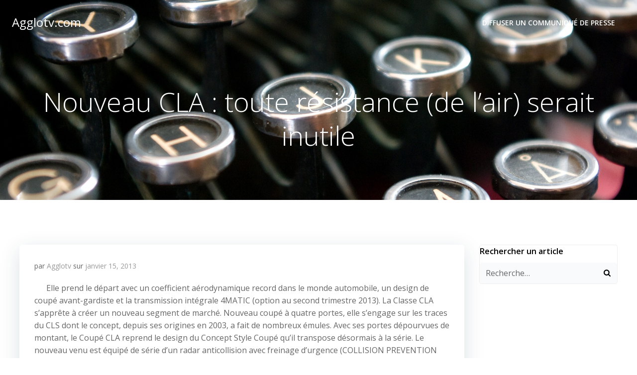

--- FILE ---
content_type: text/html; charset=UTF-8
request_url: https://www.agglotv.com/?p=30346
body_size: 17275
content:
<!DOCTYPE html>
<html lang="fr-FR" class='colibri-wp-theme'>
<head>
    <meta charset="UTF-8">
    <meta name="viewport" content="width=device-width, initial-scale=1">
    <link rel="profile" href="http://gmpg.org/xfn/11">
    <title>Nouveau CLA : toute résistance (de l’air) serait inutile &#8211; Agglotv.com</title>
<meta name='robots' content='max-image-preview:large' />
<link rel='dns-prefetch' href='//www.googletagmanager.com' />
<link rel='dns-prefetch' href='//fonts.googleapis.com' />
<link rel='dns-prefetch' href='//s.w.org' />
<link rel="alternate" type="application/rss+xml" title="Agglotv.com &raquo; Flux" href="https://www.agglotv.com/?feed=rss2" />
<link rel="alternate" type="application/rss+xml" title="Agglotv.com &raquo; Flux des commentaires" href="https://www.agglotv.com/?feed=comments-rss2" />
		<script type="text/javascript">
			window._wpemojiSettings = {"baseUrl":"https:\/\/s.w.org\/images\/core\/emoji\/13.0.1\/72x72\/","ext":".png","svgUrl":"https:\/\/s.w.org\/images\/core\/emoji\/13.0.1\/svg\/","svgExt":".svg","source":{"concatemoji":"https:\/\/www.agglotv.com\/wp-includes\/js\/wp-emoji-release.min.js?ver=5.7.14"}};
			!function(e,a,t){var n,r,o,i=a.createElement("canvas"),p=i.getContext&&i.getContext("2d");function s(e,t){var a=String.fromCharCode;p.clearRect(0,0,i.width,i.height),p.fillText(a.apply(this,e),0,0);e=i.toDataURL();return p.clearRect(0,0,i.width,i.height),p.fillText(a.apply(this,t),0,0),e===i.toDataURL()}function c(e){var t=a.createElement("script");t.src=e,t.defer=t.type="text/javascript",a.getElementsByTagName("head")[0].appendChild(t)}for(o=Array("flag","emoji"),t.supports={everything:!0,everythingExceptFlag:!0},r=0;r<o.length;r++)t.supports[o[r]]=function(e){if(!p||!p.fillText)return!1;switch(p.textBaseline="top",p.font="600 32px Arial",e){case"flag":return s([127987,65039,8205,9895,65039],[127987,65039,8203,9895,65039])?!1:!s([55356,56826,55356,56819],[55356,56826,8203,55356,56819])&&!s([55356,57332,56128,56423,56128,56418,56128,56421,56128,56430,56128,56423,56128,56447],[55356,57332,8203,56128,56423,8203,56128,56418,8203,56128,56421,8203,56128,56430,8203,56128,56423,8203,56128,56447]);case"emoji":return!s([55357,56424,8205,55356,57212],[55357,56424,8203,55356,57212])}return!1}(o[r]),t.supports.everything=t.supports.everything&&t.supports[o[r]],"flag"!==o[r]&&(t.supports.everythingExceptFlag=t.supports.everythingExceptFlag&&t.supports[o[r]]);t.supports.everythingExceptFlag=t.supports.everythingExceptFlag&&!t.supports.flag,t.DOMReady=!1,t.readyCallback=function(){t.DOMReady=!0},t.supports.everything||(n=function(){t.readyCallback()},a.addEventListener?(a.addEventListener("DOMContentLoaded",n,!1),e.addEventListener("load",n,!1)):(e.attachEvent("onload",n),a.attachEvent("onreadystatechange",function(){"complete"===a.readyState&&t.readyCallback()})),(n=t.source||{}).concatemoji?c(n.concatemoji):n.wpemoji&&n.twemoji&&(c(n.twemoji),c(n.wpemoji)))}(window,document,window._wpemojiSettings);
		</script>
		<!-- agglotv.com is managing ads with Advanced Ads 1.25.0 --><script>
			advanced_ads_ready=function(){var e,t=[],n="object"==typeof document&&document,d=n&&n.documentElement.doScroll,o="DOMContentLoaded",a=n&&(d?/^loaded|^c/:/^loaded|^i|^c/).test(n.readyState);return!a&&n&&(e=function(){for(n.removeEventListener(o,e),window.removeEventListener("load",e),a=1;e=t.shift();)e()},n.addEventListener(o,e),window.addEventListener("load",e)),function(e){a?setTimeout(e,0):t.push(e)}}();		</script>
		<style type="text/css">
img.wp-smiley,
img.emoji {
	display: inline !important;
	border: none !important;
	box-shadow: none !important;
	height: 1em !important;
	width: 1em !important;
	margin: 0 .07em !important;
	vertical-align: -0.1em !important;
	background: none !important;
	padding: 0 !important;
}
</style>
	<link rel='stylesheet' id='wp-block-library-css'  href='https://www.agglotv.com/wp-includes/css/dist/block-library/style.min.css?ver=5.7.14' type='text/css' media='all' />
<link rel='stylesheet' id='colibri-theme-css'  href='https://www.agglotv.com/wp-content/themes/colibri-wp/style.css?ver=1.0.82' type='text/css' media='all' />
<link crossorigin="anonymous" rel='stylesheet' id='colibri-wp_google_fonts-css'  href='https://fonts.googleapis.com/css?family=Open+Sans%3A300%2C400%2C600%2C700%7CMuli%3A300%2C300italic%2C400%2C400italic%2C600%2C600italic%2C700%2C700italic%2C900%2C900italic&#038;subset=latin%2Clatin-ext&#038;display=swap&#038;ver=1.0.82' type='text/css' media='all' />
<script type='text/javascript' src='https://www.googletagmanager.com/gtag/js?id=UA-83365435-3' id='google_gtagjs-js' async></script>
<script type='text/javascript' id='google_gtagjs-js-after'>
window.dataLayer = window.dataLayer || [];function gtag(){dataLayer.push(arguments);}
gtag('set', 'linker', {"domains":["www.agglotv.com"]} );
gtag("js", new Date());
gtag("set", "developer_id.dZTNiMT", true);
gtag("config", "UA-83365435-3", {"anonymize_ip":true});
</script>
<script type='text/javascript' src='https://www.agglotv.com/wp-includes/js/jquery/jquery.min.js?ver=3.5.1' id='jquery-core-js'></script>
<script type='text/javascript' src='https://www.agglotv.com/wp-includes/js/jquery/jquery-migrate.min.js?ver=3.3.2' id='jquery-migrate-js'></script>
<link rel="https://api.w.org/" href="https://www.agglotv.com/index.php?rest_route=/" /><link rel="alternate" type="application/json" href="https://www.agglotv.com/index.php?rest_route=/wp/v2/posts/30346" /><link rel="EditURI" type="application/rsd+xml" title="RSD" href="https://www.agglotv.com/xmlrpc.php?rsd" />
<link rel="wlwmanifest" type="application/wlwmanifest+xml" href="https://www.agglotv.com/wp-includes/wlwmanifest.xml" /> 
<meta name="generator" content="WordPress 5.7.14" />
<link rel="canonical" href="https://www.agglotv.com/?p=30346" />
<link rel='shortlink' href='https://www.agglotv.com/?p=30346' />
<link rel="alternate" type="application/json+oembed" href="https://www.agglotv.com/index.php?rest_route=%2Foembed%2F1.0%2Fembed&#038;url=https%3A%2F%2Fwww.agglotv.com%2F%3Fp%3D30346" />
<link rel="alternate" type="text/xml+oembed" href="https://www.agglotv.com/index.php?rest_route=%2Foembed%2F1.0%2Fembed&#038;url=https%3A%2F%2Fwww.agglotv.com%2F%3Fp%3D30346&#038;format=xml" />
<meta name="generator" content="Site Kit by Google 1.34.1" />
<style type="text/css"></style>

<style type="text/css">
.synved-social-resolution-single {
display: inline-block;
}
.synved-social-resolution-normal {
display: inline-block;
}
.synved-social-resolution-hidef {
display: none;
}

@media only screen and (min--moz-device-pixel-ratio: 2),
only screen and (-o-min-device-pixel-ratio: 2/1),
only screen and (-webkit-min-device-pixel-ratio: 2),
only screen and (min-device-pixel-ratio: 2),
only screen and (min-resolution: 2dppx),
only screen and (min-resolution: 192dpi) {
	.synved-social-resolution-normal {
	display: none;
	}
	.synved-social-resolution-hidef {
	display: inline-block;
	}
}
</style>
<link rel="amphtml" href="https://www.agglotv.com/?p=30346&#038;amp=1"><script async src="//pagead2.googlesyndication.com/pagead/js/adsbygoogle.js"></script><script>(adsbygoogle = window.adsbygoogle || []).push({"google_ad_client":"ca-pub-2913804460579993","enable_page_level_ads":true,"tag_partner":"site_kit"});</script><script data-ad-client="ca-pub-2913804460579993" async src="https://pagead2.googlesyndication.com/pagead/js/adsbygoogle.js"></script><link rel="icon" href="https://www.agglotv.com/wp-content/up/cropped-pngegg-5-32x32.png" sizes="32x32" />
<link rel="icon" href="https://www.agglotv.com/wp-content/up/cropped-pngegg-5-192x192.png" sizes="192x192" />
<link rel="apple-touch-icon" href="https://www.agglotv.com/wp-content/up/cropped-pngegg-5-180x180.png" />
<meta name="msapplication-TileImage" content="https://www.agglotv.com/wp-content/up/cropped-pngegg-5-270x270.png" />
            <style data-colibri-theme-style="true">
            html.colibri-wp-theme #colibri [data-colibri-component="dropdown-menu"] ul{justify-content:center !important}html.colibri-wp-theme #colibri [data-colibri-id="10-h2"] .h-column-container{flex-basis:auto}html.colibri-wp-theme #colibri [data-colibri-id="10-h2"] .h-column-container:nth-child(1) a{margin:auto}html.colibri-wp-theme #colibri [data-colibri-id="10-h2"] .h-column-container:nth-child(2){display:block}html.colibri-wp-theme #colibri [data-colibri-id="10-h2"] div > .colibri-menu-container > ul.colibri-menu{justify-content:normal}html.colibri-wp-theme #colibri [data-colibri-id="10-h2"][data-colibri-component="navigation"]#navigation{padding-top:20px;padding-bottom:20px}html.colibri-wp-theme #colibri [data-selective-refresh='colibriwp-theme-components-innerheader-topbar']{display:none}html.colibri-wp-theme #colibri [data-colibri-id="10-h25"]{min-height:auto;background-color:${theme.colors.0};background-image:url("https://www.agglotv.com/wp-content/up/stockvault-typewriter-keys207817.jpg");background-position:center center;background-attachment:scroll;background-repeat:no-repeat;background-size:cover;padding-top:50px;padding-bottom:50px}html.colibri-wp-theme #colibri [data-colibri-id="10-h25"] .background-layer .shape-layer{background-image:url(https://www.agglotv.com/wp-content/themes/colibri-wp/resources/images/header-shapes/none.png)}html.colibri-wp-theme #colibri [data-colibri-id="10-h25"] .background-layer .overlay-layer{background-color:#000000;opacity:calc( 0 / 100 )}html.colibri-wp-theme #colibri [data-colibri-id="10-h25"] .h-separator{height:100px !important}html.colibri-wp-theme #colibri [data-colibri-id="10-h28"]{}html.colibri-wp-theme #colibri [data-colibri-id="7-h25"]{min-height:auto;background-color:#03a9f4;background-image:url("https://www.agglotv.com/wp-content/up/stockvault-typewriter-keys207817.jpg");background-position:center center;background-attachment:scroll;background-repeat:no-repeat;background-size:cover;padding-top:33px;padding-bottom:79px}html.colibri-wp-theme #colibri [data-colibri-id="7-h25"] .background-layer .shape-layer{background-image:url(https://www.agglotv.com/wp-content/themes/colibri-wp/resources/images/header-shapes/none.png)}html.colibri-wp-theme #colibri [data-colibri-id="7-h25"] .background-layer .overlay-layer{background-color:#000000;opacity:calc( 40 / 100 )}html.colibri-wp-theme #colibri [data-colibri-id="7-h25"] .h-separator{height:100px !important}html.colibri-wp-theme #colibri [data-colibri-id="7-h28"]{text-align:center}html.colibri-wp-theme #colibri [data-colibri-id="7-h29"]{}html.colibri-wp-theme #colibri [data-colibri-id="7-h30"]{text-align:center}html.colibri-wp-theme #colibri [data-colibri-id="7-h2"] .h-column-container{flex-basis:auto}html.colibri-wp-theme #colibri [data-colibri-id="7-h2"] .h-column-container:nth-child(1) a{margin:auto}html.colibri-wp-theme #colibri [data-colibri-id="7-h2"] .h-column-container:nth-child(2){display:block}html.colibri-wp-theme #colibri [data-colibri-id="7-h2"] div > .colibri-menu-container > ul.colibri-menu{justify-content:normal}html.colibri-wp-theme #colibri [data-colibri-id="7-h2"][data-colibri-component="navigation"]#navigation{padding-top:20px;padding-bottom:20px}html.colibri-wp-theme #colibri [data-selective-refresh='colibriwp-theme-components-frontheader-topbar']{display:none}html.colibri-wp-theme #colibri #hero img{box-shadow:none}html.colibri-wp-theme #colibri #hero div.h-image__frame{border-style:solid;background-color:transparent}html.colibri-wp-theme #colibri #hero .h-image__frame{background-color:rgba(0, 0, 0, 0.5);border-color:rgba(0, 0, 0, 0.5);width:100%;height:100%;transform:translateX(4%) translateY(6%);border-width:10px;z-index:-1;display:none}html.colibri-wp-theme #colibri .colibri-post-has-no-thumbnail.colibri-post-thumbnail-has-placeholder .colibri-post-thumbnail-content{background-color:#F79007}@media (max-width:767px){html.colibri-wp-theme #colibri [data-colibri-id="10-h25"]{background-attachment:none}html.colibri-wp-theme #colibri [data-colibri-id="7-h25"]{background-attachment:none}}@media (min-width: 1024px){html.colibri-wp-theme #colibri [data-colibri-id="7-h25"] .h-column-container{width:100%}html.colibri-wp-theme #colibri [data-colibri-id="7-h25"] .h-column-container:nth-child(1){}html.colibri-wp-theme #colibri [data-colibri-id="7-h25"] .h-column-container:nth-child(2){display:none}html.colibri-wp-theme #colibri [data-colibri-id="7-h25"] .h-section-grid-container .h-column-container:first-child{width:55% !important}html.colibri-wp-theme #colibri [data-colibri-id="7-h25"] .h-section-grid-container .h-column-container:nth-child(2){width:calc(100% - 55%) !important}}        </style>
        </head>

<body id="colibri" class="post-template-default single single-post postid-30346 single-format-standard aa-prefix-agglo-">
<div class="site" id="page-top">
            <script>
            /(trident|msie)/i.test(navigator.userAgent) && document.getElementById && window.addEventListener && window.addEventListener("hashchange", function () {
                var t, e = location.hash.substring(1);
                /^[A-z0-9_-]+$/.test(e) && (t = document.getElementById(e)) && (/^(?:a|select|input|button|textarea)$/i.test(t.tagName) || (t.tabIndex = -1), t.focus())
            }, !1);
        </script>
        <a class="skip-link screen-reader-text" href="#content">
            Aller au contenu        </a>
                <div class="header header-inner-page">
            <div data-colibri-navigation-overlap="true" role="banner" class="h-navigation_outer h-navigation_overlap colibri-theme-nav-boxed style-200-outer style-local-10-h2-outer">
    <div id="navigation" data-colibri-component="navigation" data-colibri-id="10-h2" class="h-section h-navigation h-navigation d-flex style-200 style-local-10-h2">
    <div class="h-section-grid-container h-section-fluid-container">
      <div>
        <div data-colibri-id="10-h3" class="h-row-container h-section-boxed-container gutters-row-lg-0 gutters-row-md-0 gutters-row-2 gutters-row-v-lg-0 gutters-row-v-md-0 gutters-row-v-2 style-3 style-local-10-h3 position-relative">
          <div class="h-row justify-content-lg-center justify-content-md-center justify-content-center align-items-lg-stretch align-items-md-stretch align-items-stretch gutters-col-lg-0 gutters-col-md-0 gutters-col-2 gutters-col-v-lg-0 gutters-col-v-md-0 gutters-col-v-2">
            <div class="h-column h-column-container d-flex h-col-none style-205-outer style-local-10-h4-outer">
              <div data-colibri-id="10-h4" data-placeholder-provider="navigation-logo" class="d-flex h-flex-basis h-column__inner h-px-lg-0 h-px-md-0 h-px-0 v-inner-lg-0 v-inner-md-0 v-inner-0 style-205 style-local-10-h4 position-relative">
                <div class="w-100 h-y-container h-column__content h-column__v-align flex-basis-auto align-self-lg-center align-self-md-center align-self-center">
                  <div data-colibri-id="7-h5" class="d-flex align-items-center text-lg-center text-md-center text-center justify-content-lg-center justify-content-md-center justify-content-center style-5 style-local-7-h5 position-relative h-element">
                                                <a class="text-logo" data-type="group" data-dynamic-mod="true" href="https://www.agglotv.com/">Agglotv.com</a></div>
                </div>
              </div>
            </div>
            <div class="h-column h-column-container d-flex h-col-none style-203-outer style-local-10-h6-outer h-hide-sm">
              <div data-colibri-id="10-h6" data-placeholder-provider="navigation-spacing" class="d-flex h-flex-basis h-column__inner h-px-lg-0 h-px-md-0 h-px-0 v-inner-lg-0 v-inner-md-0 v-inner-0 style-203 style-local-10-h6 h-hide-sm position-relative">
                <div class="w-100 h-y-container h-column__content h-column__v-align flex-basis-100 align-self-lg-center align-self-md-center align-self-center">
                  <div data-colibri-id="10-h7" class="style-7 style-local-10-h7 position-relative h-element"></div>
                </div>
              </div>
            </div>
            <div class="h-column h-column-container d-flex h-col-none style-202-outer style-local-10-h8-outer">
              <div data-colibri-id="10-h8" data-placeholder-provider="navigation-menu" class="d-flex h-flex-basis h-column__inner h-px-lg-0 h-px-md-0 h-px-0 v-inner-lg-0 v-inner-md-0 v-inner-0 style-202 style-local-10-h8 position-relative">
                <div class="w-100 h-y-container h-column__content h-column__v-align flex-basis-auto align-self-lg-center align-self-md-center align-self-center">
                  <div data-colibri-component="dropdown-menu" role="navigation" h-use-smooth-scroll-all="true" data-colibri-id="7-h9" class="h-menu h-global-transition-all h-ignore-global-body-typography  h-menu-horizontal h-dropdown-menu style-9 style-local-7-h9 position-relative h-element has-offcanvas-tablet">
  <div class="h-global-transition-all h-main-menu">
    <div class="colibri-menu-container"><ul class="colibri-menu bordered-active-item bordered-active-item--bottom bordered-active-item  effect-borders-grow grow-from-center"><li class="page_item page-item-2"><a href="https://www.agglotv.com/?page_id=2">Diffuser un communiqué de presse</a></li></ul></div>  </div>
  <div data-colibri-id="7-h10" class="h-mobile-menu h-global-transition-disable style-10 style-local-7-h10 position-relative h-element">
    <a data-click-outside="true" data-target="#offcanvas-wrapper-7-h10" data-target-id="offcanvas-wrapper-7-h10" data-offcanvas-overlay-id="offcanvas-overlay-7-h10" href="#" data-colibri-component="offcanvas" data-direction="right" data-push="false" title="Menu" class="h-hamburger-button" rel="noopener noreferrer">
      <div class="icon-container h-hamburger-icon">
        <div class="h-icon-svg" style="width: 100%; height: 100%;">
          <!--Icon by Font Awesome (https://fontawesome.com)-->
          <svg xmlns="http://www.w3.org/2000/svg" xmlns:xlink="http://www.w3.org/1999/xlink" version="1.1" id="bars" viewBox="0 0 1536 1896.0833">
            <path d="M1536 1344v128q0 26-19 45t-45 19H64q-26 0-45-19t-19-45v-128q0-26 19-45t45-19h1408q26 0 45 19t19 45zm0-512v128q0 26-19 45t-45 19H64q-26 0-45-19T0 960V832q0-26 19-45t45-19h1408q26 0 45 19t19 45zm0-512v128q0 26-19 45t-45 19H64q-26 0-45-19T0 448V320q0-26 19-45t45-19h1408q26 0 45 19t19 45z"></path>
          </svg>
        </div>
      </div>
    </a>
    <div id="offcanvas-wrapper-7-h10" class="h-offcanvas-panel offcanvas offcanvas-right hide force-hide style-10-offscreen style-local-7-h10-offscreen">
      <div data-colibri-id="7-h11" class="d-flex flex-column h-offscreen-panel style-11 style-local-7-h11 position-relative h-element">
        <div class="offscreen-header h-ui-empty-state-container">
          <div data-colibri-id="7-h13" class="h-row-container gutters-row-lg-2 gutters-row-md-2 gutters-row-0 gutters-row-v-lg-2 gutters-row-v-md-2 gutters-row-v-2 style-12 style-local-7-h13 position-relative">
            <div class="h-row justify-content-lg-center justify-content-md-center justify-content-center align-items-lg-stretch align-items-md-stretch align-items-stretch gutters-col-lg-2 gutters-col-md-2 gutters-col-0 gutters-col-v-lg-2 gutters-col-v-md-2 gutters-col-v-2">
              <div class="h-column h-column-container d-flex h-col-lg-6 h-col-md-6 h-col-12 style-13-outer style-local-7-h14-outer">
                <div data-colibri-id="7-h14" class="d-flex h-flex-basis h-column__inner h-px-lg-2 h-px-md-2 h-px-2 v-inner-lg-2 v-inner-md-2 v-inner-2 style-13 style-local-7-h14 position-relative">
                  <div class="w-100 h-y-container h-column__content h-column__v-align flex-basis-100 align-self-lg-start align-self-md-start align-self-start">
                    <div data-colibri-id="7-h5" class="d-flex align-items-center text-lg-center text-md-center text-center justify-content-lg-center justify-content-md-center justify-content-center style-5 style-local-7-h5 position-relative h-element">
                                                <a class="text-logo" data-type="group" data-dynamic-mod="true" href="https://www.agglotv.com/">Agglotv.com</a></div>
                  </div>
                </div>
              </div>
            </div>
          </div>
        </div>
        <div class="offscreen-content">
          <div data-colibri-component="accordion-menu" role="navigation" h-use-smooth-scroll-all="true" data-colibri-id="7-h12" class="h-menu h-global-transition-all h-ignore-global-body-typography h-mobile-menu h-menu-accordion style-18 style-local-7-h12 position-relative h-element">
            <div class="h-global-transition-all h-mobile-menu">
              <div class="colibri-menu-container"><ul class="colibri-menu bordered-active-item bordered-active-item--bottom bordered-active-item  effect-borders-grow grow-from-center"><li class="page_item page-item-2"><a href="https://www.agglotv.com/?page_id=2">Diffuser un communiqué de presse</a></li></ul></div>            </div>
          </div>
        </div>
        <div class="offscreen-footer h-ui-empty-state-container">
          <div data-colibri-id="7-h16" class="h-row-container gutters-row-lg-2 gutters-row-md-2 gutters-row-0 gutters-row-v-lg-2 gutters-row-v-md-2 gutters-row-v-2 style-15 style-local-7-h16 position-relative">
            <div class="h-row justify-content-lg-center justify-content-md-center justify-content-center align-items-lg-stretch align-items-md-stretch align-items-stretch gutters-col-lg-2 gutters-col-md-2 gutters-col-0 gutters-col-v-lg-2 gutters-col-v-md-2 gutters-col-v-2">
              <div class="h-column h-column-container d-flex h-col-lg-6 h-col-md-6 h-col-12 style-16-outer style-local-7-h17-outer">
                <div data-colibri-id="7-h17" class="d-flex h-flex-basis h-column__inner h-px-lg-2 h-px-md-2 h-px-2 v-inner-lg-2 v-inner-md-2 v-inner-2 style-16 style-local-7-h17 position-relative">
                  <div class="w-100 h-y-container h-column__content h-column__v-align flex-basis-100 align-self-lg-start align-self-md-start align-self-start">
                    <div data-colibri-id="7-h18" class="h-text h-text-component style-17 style-local-7-h18 position-relative h-element">
                      <div>
                        <p>
                          &copy; 2026                        </p>
                      </div>
                    </div>
                  </div>
                </div>
              </div>
            </div>
          </div>
        </div>
      </div>
    </div>
    <div id="offcanvas-overlay-7-h10" class="offscreen-overlay style-10-offscreenOverlay style-local-7-h10-offscreenOverlay"></div>
  </div>
</div>
                </div>
              </div>
            </div>
          </div>
        </div>
      </div>
      <div style="display: none;"></div>
    </div>
  </div>
</div>
<div data-colibri-id="10-h25" id="hero" class="h-section h-hero d-flex align-items-lg-center align-items-md-center align-items-center style-184 style-local-10-h25 position-relative" style=" ">
                <div class="background-wrapper" data-colibri-hide-pen="true">
            <div class="background-layer">
                <div class="background-layer">
										                </div>
                <div class="overlay-layer"></div>
                <div class="shape-layer"></div>
            </div>
        </div>
		  	  <div class="h-section-grid-container h-navigation-padding h-section-boxed-container">
    <div data-colibri-id="10-h26" class="h-row-container gutters-row-lg-2 gutters-row-md-2 gutters-row-0 gutters-row-v-lg-2 gutters-row-v-md-2 gutters-row-v-2 style-192 style-local-10-h26 position-relative">
      <div class="h-row justify-content-lg-center justify-content-md-center justify-content-center align-items-lg-stretch align-items-md-stretch align-items-stretch gutters-col-lg-2 gutters-col-md-2 gutters-col-0 gutters-col-v-lg-2 gutters-col-v-md-2 gutters-col-v-2">
        <div class="h-column h-column-container d-flex h-col-lg-auto h-col-md-auto h-col-auto style-193-outer style-local-10-h27-outer">
          <div data-colibri-id="10-h27" class="d-flex h-flex-basis h-column__inner h-px-lg-2 h-px-md-2 h-px-2 v-inner-lg-2 v-inner-md-2 v-inner-2 style-193 style-local-10-h27 position-relative">
            <div class="w-100 h-y-container h-column__content h-column__v-align flex-basis-100 align-self-lg-start align-self-md-start align-self-start">
              <div data-colibri-id="10-h28" class="page-title style-194 style-local-10-h28 position-relative h-element">
    <div class="h-global-transition-all">
    <span><h1>Nouveau CLA : toute résistance (de l’air) serait inutile</h1></span>  </div>
</div>
            </div>
          </div>
        </div>
      </div>
    </div>
  </div>
</div>
        </div>
        <script type='text/javascript'>
            (function () {
                // forEach polyfill
                if (!NodeList.prototype.forEach) {
                    NodeList.prototype.forEach = function (callback) {
                        for (var i = 0; i < this.length; i++) {
                            callback.call(this, this.item(i));
                        }
                    }
                }

                var navigation = document.querySelector('[data-colibri-navigation-overlap="true"], [data-colibri-component="navigation"][data-overlap="true"]');
                if (navigation) {
                    var els = document
                        .querySelectorAll('.h-navigation-padding');
                    if (els.length) {
                        els.forEach(function (item) {
                            item.style.paddingTop = navigation.offsetHeight + "px";
                        });
                    }
                }
            })();
        </script>
        
<!-- Content:start -->
<div class='content  position-relative colibri-main-content-single' id='content'><!-- Section:start -->
<div class='d-flex h-section h-section-global-spacing position-relative main-section'><div class='h-section-grid-container h-section-boxed-container main-section-inner'><!-- Row:start -->
<div class='h-row-container gutters-row-lg-2 main-row'><div class='h-row gutters-col-lg-2 main-row-inner'><!-- Column:start -->
<div class='h-col'><div data-colibri-id="432-m1" class="style-537 style-local-432-m1 h-overflow-hidden position-relative">
  <div data-colibri-component="section" data-colibri-id="432-m2" id="blog-post" class="h-section h-section-global-spacing d-flex align-items-lg-center align-items-md-center align-items-center style-538 style-local-432-m2 position-relative">
    <div class="h-section-grid-container h-section-boxed-container">
      <div data-colibri-id="432-m3" class="h-row-container gutters-row-lg-0 gutters-row-md-0 gutters-row-0 gutters-row-v-lg-0 gutters-row-v-md-0 gutters-row-v-0 colibri-dynamic-list colibri-single-post-loop style-543 style-local-432-m3 position-relative">
        <div class="h-row justify-content-lg-center justify-content-md-center justify-content-center align-items-lg-stretch align-items-md-stretch align-items-stretch gutters-col-lg-0 gutters-col-md-0 gutters-col-0 gutters-col-v-lg-0 gutters-col-v-md-0 gutters-col-v-0">
          <div class="h-column h-column-container d-flex h-col-lg-12 h-col-md-12 h-col-12  masonry-item style-544-outer style-local-432-m4-outer">
  <div data-colibri-id="432-m4" class="d-flex h-flex-basis h-column__inner h-px-lg-0 h-px-md-0 h-px-0 v-inner-lg-0 v-inner-md-0 v-inner-0 style-544 style-local-432-m4 position-relative">
    <div class="w-100 h-y-container h-column__content h-column__v-align flex-basis-100 align-self-lg-start align-self-md-start align-self-start">
      <div data-colibri-id="432-m5" class="colibri-post-thumbnail colibri-post-has-no-thumbnail  style-545 style-local-432-m5 h-overflow-hidden position-relative h-element">
        <div class="h-global-transition-all colibri-post-thumbnail-shortcode style-dynamic-432-m5-height">
                  </div>
        <div class="colibri-post-thumbnail-content align-items-lg-center align-items-md-center align-items-center flex-basis-100">
          <div class="w-100 h-y-container"></div>
        </div>
      </div>
      <div data-colibri-id="432-m6" class="h-row-container gutters-row-lg-0 gutters-row-md-0 gutters-row-0 gutters-row-v-lg-0 gutters-row-v-md-0 gutters-row-v-0 style-546 style-local-432-m6 position-relative">
        <div class="h-row justify-content-lg-center justify-content-md-center justify-content-center align-items-lg-stretch align-items-md-stretch align-items-stretch gutters-col-lg-0 gutters-col-md-0 gutters-col-0 gutters-col-v-lg-0 gutters-col-v-md-0 gutters-col-v-0">
          <div class="h-column h-column-container d-flex h-col-lg-auto h-col-md-auto h-col-auto style-547-outer style-local-432-m7-outer">
            <div data-colibri-id="432-m7" class="d-flex h-flex-basis h-column__inner h-px-lg-3 h-px-md-3 h-px-3 v-inner-lg-3 v-inner-md-3 v-inner-3 style-547 style-local-432-m7 position-relative">
              <div class="w-100 h-y-container h-column__content h-column__v-align flex-basis-100 align-self-lg-start align-self-md-start align-self-start">
                                <div data-colibri-id="432-m8" class="h-blog-meta style-548 style-local-432-m8 position-relative h-element">
                  <div name="1" class="metadata-item">
                    <span class="metadata-prefix">
                      par                    </span>
                    <a href="https://www.agglotv.com/?author=2">
                      Agglotv                    </a>
                  </div>
                  <div name="2" class="metadata-item">
                    <span class="metadata-prefix">
                      sur                    </span>
                    <a href="https://www.agglotv.com/?m=20130115">
                      janvier 15, 2013                    </a>
                  </div>
                </div>
                                <div data-colibri-id="432-m9" class="style-549 style-local-432-m9 position-relative h-element">
                  <div class="h-global-transition-all colibri-post-content">
                    <div class="alignleft"><script type="text/javascript"><!--
google_ad_client = "pub-2913804460579993";
/* 300x250, date de création 09/09/10 */
google_ad_slot = "3968300003";
google_ad_width = 300;
google_ad_height = 250;
//-->
</script><br />
<script type="text/javascript"
src="http://pagead2.googlesyndication.com/pagead/show_ads.js">
</script></div>
<p>Elle prend le départ avec un coefficient aérodynamique record dans le monde automobile, un design de coupé avant-gardiste et la transmission intégrale 4MATIC (option au second trimestre 2013). La Classe CLA s’apprête à créer un nouveau segment de marché. Nouveau coupé à quatre portes, elle s’engage sur les traces du CLS dont le concept, depuis ses origines en 2003, a fait de nombreux émules. Avec ses portes dépourvues de montant, le Coupé CLA reprend le design du Concept Style Coupé qu’il transpose désormais à la série. Le nouveau venu est équipé de série d’un radar anticollision avec freinage d’urgence (COLLISION PREVENTION ASSIST) qui, à partir de 7 km/h, alerte le conducteur en présence d’un obstacle et déclenche un freinage ciblé dès lors que la pédale de frein est actionnée. Les commandes sont à présent lancées, l’arrivée chez les distributeurs interviendra en avril 2013. En <a href="http://www.ludoexpression.com/">France</a>, le CLA sera disponible en France à partir de 28 700 euros en version CLA 180 Inspiration BlueEFFICIENCY EDITION.</p>
<p>« L’écho rencontré par le Concept Style Coupé était impressionnant. Le commentaire que nous avons très certainement le plus entendu était : ‘Construisez cette <a href="http://www.top66automobiles.com/">voiture</a> de série, s’il vous plaît !’ C’est précisément ce que nous faisons aujourd’hui », raconte Dieter Zetsche, président du Directoire de Daimler AG et responsable de Mercedes-Benz Cars. « Avec le CLA, nous proposons un véhicule de moyenne gamme dans lequel la médiocrité n’a pas sa place. Ses lignes énergiques mettent l’accent sur la vocation sportive de la marque <a href="http://www.top66automobiles.com/annonces/search/marque:mercedes">Mercedes</a>-Benz. »</p>
<p>Pour asseoir son positionnement sportif, le CLA se dote de moteurs turbo développant jusqu’à 155 kW (211 ch), d’un train de roulement sport et de la transmission intégrale 4MATIC. La nouvelle icône du design revendique une maîtrise technique exemplaire avec un Cx de 0,23, un record pour un véhicule de série, ainsi que de nombreux systèmes d’aide à la conduite, parmi lesquels le radar anticollision perfectionné COLLISION PREVENTION ASSIST de série.<span id="more-30346"></span></p>
<p>Cet assistant prévient le conducteur distrait par un signal sonore et visuel lorsqu’il détecte un obstacle et prépare le freinage d’urgence assisté à une action ponctuelle précise. Celle-ci est amorcée dès que le conducteur appuie franchement sur la pédale de frein. COLLISION PREVENTION ASSIST calcule, en cas de détection d’un risque de collision, la force de freinage nécessaire afin d’éviter la collision et exploite au mieux la distance restant à parcourir. Optimisé, le COLLISION PREVENTION ASSIST est une solution de protection contre tous les télescopages classiques survenant dès 7 km/h (à une vitesse supérieure à 30 km/h sur la génération précédente).</p>
<p>Le coupé au design expressif de la gamme moyenne affiche des proportions de 4 630 (longueur), 1 777 (largeur) et 1 437 (hauteur) millimètres. Il peut être personnalisé au moyen de lignes et de packs d’équipements au style bien différencié. En phase avec le style de vie numérique de son groupe cible, très friand des réseaux sociaux, le CLA est doté d’un système de commande et d’affichage permettant une intégration complète des <a href="http://www.anais-discount.com/housse-pour-iphone-et-smartphones-100-etanche-xml-373-3267.html">smartphones</a>.</p>
<p>Après un bref lever de rideau à la veille du Salon de Detroit (du 14 au 27 janvier 2013), le CLA sera dévoilé officiellement en première mondiale à l’occasion de la Mercedes-Benz Fashion Week de Berlin (du 15 au 18 janvier 2013). Les commandes sont à présent lancées, l’arrivée chez les distributeurs interviendra en avril 2013.</p>
<p><strong>Le style rebelle : le design extérieur</strong></p>
<p>Le coupé quatre portes affiche des proportions incroyablement <a href="http://www.domicilgym.fr/">sportives</a> et un langage esthétique à la fois puissant et dynamique : l’alternance de surfaces concaves et convexes le rend reconnaissable entre tous. Le design avant-gardiste préfiguré par le Concept Style Coupé est transposé au plus juste à la version de série.</p>
<p>Parmi ses principales caractéristiques, citons notamment le capot moteur structuré par deux bossages qui repose sur le module avant et la calandre « diamant » (de série à partir de la ligne Sensation). La disposition des modules d’éclairage et des diodes LED derrière le verre des projecteurs a permis de transposer le concept de la « torche » aux feux de jour et aux clignotants. Ce signe distinctif confère au véhicule un « regard » énergique et, par là même, un nouveau visage Mercedes encore plus jeune.</p>
<p>De nombreux détails stylistiques révèlent que le CLA s’inscrit dans le prolongement formel du CLS, devenu l’icône moderne du coupé Mercedes classique. Les flancs sont modelés par trois lignes marquantes : une arête avant, baptisée « dropping line », structure la partie haute de l’aile puis dessine une légère courbe descendante qui s’étire vers l’arrière. L’épaulement musculeux qui surplombe l’essieu arrière est souligné par une fine nervure tandis qu’une autre ligne s’élance avec fougue de la roue avant, remontant jusqu’à l’arrière. Ces lignes accentuent la profondeur et le dynamisme du profil.</p>
<p>Misant sur le jeu entre surfaces convexes et concaves et arêtes marquantes, la partie arrière puissante et athlétique contribue à l’effet de largeur. La ligne retombante du toit et le galbe marqué de la <a href="http://www.anais-discount.com/masque-cross-shot-digit-no-load-xml-409_374-5327.html">lunette</a> arrière caractérisent la proue du coupé. La vigueur qui émane de l’arrière trouve également son origine dans le resserrement opéré au niveau des montants arrière, en liaison avec l’épaulement au-dessus des passages de roue. Les blocs optiques arrière, délimités par les nervures de l’épaulement qui y convergent, soulignent par leur horizontalité la proue large et musclée. Les fonctions d’éclairage sont disposées de manière ascendante.</p>
<p>Un toit ouvrant panoramique grand format est disponible en option. Il se compose d’une partie fixe en polycarbonate, d’un élément mobile en verre minéral et de baguettes décoratives latérales harmonisées à la surface vitrée. Cette dernière donne visuellement l’impression de surplomber la totalité de l’habitacle, du pare-brise à la lunette arrière.</p>
<p><strong>Effet « cool touch » : l’habitacle</strong></p>
<p>L’habitacle fait écho à la silhouette sportive et résolument actuelle du coupé CLA. Il en émane une impression de valeur exceptionnelle qui trouve son origine dans le langage plastique spécifique et la combinaison de matériaux haut de gamme sélectionnés avec soin. Tous les inserts décoratifs arborent une finition galvanisée Silvershadow qui met en valeur l’aspect métallisé « cool touch » des surfaces.</p>
<p>Cinq buses rondes sont intégrées dans la planche de bord. Les cerclages extérieurs de ces buses sont galvanisés, ce qui renforce l’impression haut de gamme déjà dégagée. La direction de l’air diffusé peut être modulée via un élément galvanisé qui traduit un grand amour du détail. L’écran indépendant, style tablette, est doté d’un cache en finition laque noire et d’un cadre affleurant argenté.</p>
<p>Les sièges sport intégraux à l’avant et à l’arrière soulignent le tempérament sportif du modèle. La banquette arrière (configuration 2+1) comporte des places aux contours accentués côté vitre. Des surpiqûres de couleur contrastées sont proposées en fonction de l’harmonie choisie. L’éclairage d’ambiance de série intègre en option un bandeau lumineux apposé dans l’ouverture entre l’appuie-tête et le dossier.</p>
<p><strong>Toute résistance (de l’air) serait inutile : un nouveau Cx record</strong></p>
<p>Avec une valeur de 0,23, le CLA affiche un coefficient de pénétration dans l’air inédit, tant au sein du programme Mercedes que parmi les véhicules de la concurrence. Décisif pour la résistance de l’air, le maître-couple Cx x A qui s’établit à 0,51 m2 fait également référence.</p>
<p>L’excellent comportement aérodynamique, facteur essentiel de la maîtrise de la consommation en utilisation quotidienne, est le résultat de nombreuses mesures d’optimisation. Parmi celles-ci, on peut noter le faible débord du montant avant dont la géométrie a été optimisée, des boîtiers de rétroviseurs extérieurs dessinés avec soin, des enjoliveurs optimisés en termes d’aérodynamique et des déflecteurs dentés au niveau des passages de roue avant et arrière.</p>
<p>L&rsquo;habillage de grande dimension du plancher principal, le carénage supplémentaire de la zone centrale de l’essieu arrière, l’aérodynamisme optimisé du silencieux arrière prolongé par le diffuseur sont autant de mesures qui favorisent l’écoulement des flux d’air sous le soubassement.</p>
<p><strong>Des assistants intelligents : systèmes d’aide à la conduite perfectionnés</strong></p>
<p>De nombreux systèmes d’aide à la conduite assistent le conducteur du CLA. Le Coupé est équipé entre autres du système de détection de somnolence ATTENTION ASSIST et d’un radar anticollision avec freinage d’urgence assisté adaptatif. Baptisé COLLISION PREVENTION ASSIST, cet assistant est désormais opérationnel à partir de 7 km/h (à une vitesse supérieure à 30 km/h sur la génération précédente).</p>
<p>Associé au régulateur de vitesse et de distance DISTRONIC PLUS, le radar anticollision prend le nom de COLLISION PREVENTION ASSIST PLUS et s’enrichit d’une fonction supplémentaire. En l’absence de réaction du conducteur alors qu’un risque de collision persiste, le dispositif est en mesure de déclencher un freinage autonome jusqu’à une vitesse de 200 km/h afin de réduire la gravité d’un accident avec un véhicule roulant plus lentement ou en phase d’immobilisation. Lorsque le Coupé circule à une vitesse inférieure à 30 km/h, le système peut freiner face à des véhicules à l’arrêt et éviter un télescopage jusqu’à une vitesse de 20 km/h.</p>
<p>Le Coupé CLA embarque encore des aides à la conduite éprouvées telles que l’avertisseur d’angle mort et l’avertisseur de franchissement de ligne regroupé au sein du Pack Assistant de trajectoire ou encore l’assistant de feux de route en combinaison avec l’Intelligent Light System. L’Aide au Parking Active (de série sur Fascination) aide le conducteur dans les manœuvres de stationnement en ligne ou en bataille.</p>
<p><strong>Le dynamisme pour vocation : le train de roulement</strong></p>
<p>Le train de roulement du CLA comporte un essieu avant McPherson et un essieu arrière multibras ; trois bras transversaux et un bras longitudinal par roue absorbent les forces. Les dynamiques longitudinale et transversale peuvent ainsi être adaptées indépendamment l’une de l’autre. La dissociation élastique du support d’essieu arrière, qui favorise le confort routier, constitue une caractéristique du CLA. Les supports de roue et les bras de suspension sont réalisés en aluminium afin de réduire les masses non suspendues. </p>
<p>Deux réglages de train de roulement sont disponibles : la version confort et le modèle sport en option pour un comportement de marche à la fois sportif et confortable. Avec le train de roulement sport, la caisse est surbaissée de 20 mm à l’avant et de 15 mm à l’arrière.</p>
<p>Indépendamment de la version de châssis, tous les modèles CLA reçoivent une direction paramétrique à assistance électromécanique qui, par rapport aux systèmes classiques, fournit au conducteur un retour plus direct sur les conditions routières. Elle contribue de manière essentielle à l’efficience globale du véhicule, étant donné que la servodirection ne consomme de l’énergie que si un effort est réellement appliqué au volant. Par ailleurs, elle autorise la réalisation d’autres fonctions d’aide au volant, déclenchées par le calculateur de l’ESP® : contrebraquage en cas de survirage du véhicule, correction de la direction au freinage sur des chaussées présentant des coefficients d’adhérence variable, réduction des incidences de la traction avant sur la direction ou encore compensation du vent latéral et de l’inclinaison de la chaussée.</p>
<p><strong>Réserves de motricité élevées et excellente agilité : la transmission intégrale 4MATIC (disponible au second trimestre 2013)</strong></p>
<p>Mercedes-Benz propose en option pour le CLA une transmission intégrale permanente 4MATIC de nouvelle génération qui se distingue par une répartition intégralement variable de la force motrice. Absolument inédit, le système, à l’instar des autres versions 4MATIC, se traduit par des réserves de motricité élevées et une excellente agilité qui contribuent à la sécurité de conduite, tout en se montrant exemplaire sur le plan de l’efficience énergétique.</p>
<p>La nouvelle version de la transmission 4MATIC comporte un arbre de sortie vers l’essieu arrière intégré à la boîte automatisée à double embrayage 7G-DCT et un différentiel arrière avec embrayage multidisque intégré à commande électrohydraulique. La transmission 4MATIC de nouvelle génération répartit le couple entre les deux essieux de manière entièrement variable. Son faible poids par rapport aux systèmes concurrents et son rendement élevé comptent au nombre des autres avantages de cette transmission intégrale.</p>
<p><strong>Paré pour l’avenir : des moteurs puissants et efficients</strong></p>
<p>Un an avant l’entrée en vigueur de la norme antipollution européenne Euro 6 en 2014, tous les moteurs essence et la motorisation diesel de pointe proposés pour la nouvelle Mercedes-Benz CLA respectent les seuils limites imposés.<br />
Les moteurs essence de 1,6 et 2,0 litres de cylindrée couvrent un éventail de puissance compris entre 90 kW (122 ch) sur le CLA 180 et 155 kW (211 ch) sur le CLA 250 en passant par 115 kW (156 ch) affichés par le CLA 200. Les deux blocs diesel se distinguent eux aussi par des reprises dynamiques associées à une efficience maximale : le CLA 200 CDI, disponible au second trimestre 2013, déploie une puissance de 100 kW (136 ch) pour un couple maxi de 300 Nm (disponible à partir du troisième trimestre 2013). La version CLA 220 CDI puise dans ses 2,2 litres de cylindrée pour délivrer 125 kW (170 ch) et 350 Nm tandis que ses émissions de CO2 s’établissent à seulement 109 g par kilomètre.<br />
Tous les moteurs sont équipés de série de la fonction Stop/Start ECO. Ils peuvent être associés à une boîte de vitesses <a href="http://www.corea-bp.com/">mécanique</a> à 6 rapports ou à la boîte automatique à double embrayage 7G-DCT qui offre une synthèse réussie entre confort et sportivité.</p>
<p><strong>Les tarifs et les modèles (marché France) :</strong></p>
<table border="1" cellspacing="0" cellpadding="0" width="478">
<tbody>
<tr>
<td width="168" valign="top">
<div><strong>Modèle</strong></div>
</td>
<td width="76" valign="top">
<div><strong>Cylindrée</strong></div>
</td>
<td width="123" valign="top">
<div><strong>Boîte de vitesses</strong></div>
</td>
<td width="85" valign="top">
<div><strong>Puissance</strong></div>
</td>
<td width="123" valign="top">
<div><strong>Emissions de CO2*</strong></div>
</td>
<td width="76" valign="top">
<div><strong>Prix**</strong></div>
</td>
</tr>
<tr>
<td colspan="6" width="650" valign="top">
<div>Motorisations essence, injection directe</div>
</td>
</tr>
<tr>
<td width="168" valign="top">
<div>CLA 180 BueEFFICIENCY EDITION</div>
</td>
<td width="76" valign="top">
<div>1 595 cm3</div>
</td>
<td width="123" valign="top">
<div>Eco à 6 rapports, manuelle</div>
</td>
<td width="85" valign="top">
<div>90 kW (122 ch)</div>
</td>
<td width="123" valign="top">
<div>118 g/km</div>
</td>
<td width="76" valign="top">
<div><strong>28 700 €</strong></div>
</td>
</tr>
<tr>
<td width="168" valign="top">
<div>CLA 180</div>
</td>
<td width="76" valign="top">
<div><strong>1 595 cm3</strong></div>
</td>
<td width="123" valign="top">
<div>6 rapports, manuelle</div>
</td>
<td width="85" valign="top">
<div>90 kW (122 ch)</div>
</td>
<td width="123" valign="top">
<div>128 – 130 g/km</div>
</td>
<td width="76" valign="top">
<div><strong>28 900 €</strong></div>
</td>
</tr>
<tr>
<td width="168" valign="top">
<div>CLA 200</div>
</td>
<td width="76" valign="top">
<div>1 595 cm3</div>
</td>
<td width="123" valign="top">
<div>6 rapports, manuelle</div>
</td>
<td width="85" valign="top">
<div>115 kW (156 ch)</div>
</td>
<td width="123" valign="top">
<div>129 – 131 g/km</div>
</td>
<td width="76" valign="top">
<div><strong>32 400 €</strong></div>
</td>
</tr>
<tr>
<td width="168" valign="top">
<div>CLA 250</div>
</td>
<td width="76" valign="top">
<div>1 991 cm3</div>
</td>
<td width="123" valign="top">
<div>7G-DCT</div>
</td>
<td width="85" valign="top">
<div>155 kW (211 ch)</div>
</td>
<td width="123" valign="top">
<div>142 – 144 g/km</div>
</td>
<td width="76" valign="top">
<div><strong>37 900 €</strong></div>
</td>
</tr>
<tr>
<td colspan="6" width="650" valign="top">
<div>Motorisations diesel, injection directe</div>
</td>
</tr>
<tr>
<td width="168" valign="top">
<div>CLA 200 CDI*</div>
</td>
<td width="76" valign="top">
<div>1 796 cm3</div>
</td>
<td width="123" valign="top">
<div>6 rapports, manuelle</div>
</td>
<td width="85" valign="top">
<div>100 kW (136 ch)</div>
</td>
<td width="123" valign="top">
<div>n.c.</div>
</td>
<td width="76" valign="top">
<div>n.c.***</div>
</td>
</tr>
<tr>
<td width="168" valign="top">
<div>CLA 220 CDI</div>
</td>
<td width="76" valign="top">
<div>2 143 cm3</div>
</td>
<td width="123" valign="top">
<div>7G-DCT</div>
</td>
<td width="85" valign="top">
<div>125 kW (170 ch)</div>
</td>
<td width="123" valign="top">
<div>114 – 117 g/km</div>
</td>
<td width="76" valign="top">
<div><strong>37 500 €</strong></div>
</td>
</tr>
</tbody>
</table>
<div>* En cycle mixte, ** Prix de vente en France, T.V.A. de 19,6 % incluse<br />
*** Disponible à partir du 3e trimestre 2013</div>
<p><strong>« Connecté en permanence » grâce aux systèmes multimédia</strong></p>
<p>La dernière génération de systèmes multimédias embarqués sur le CLA propose des fonctionnalités supplémentaires, de nouvelles applications et un graphisme couleur remanié.</p>
<p>L’application Digital Drive Style développée par Daimler associée à la nouvelle option « Drive Kit Plus pour iPhone® » permet l’intégration sans fil de l’iPhone® dans le véhicule. Les fonctionnalités ont été élargies et englobent désormais, entre autres, la commande vocale Siri et le partage de position en temps réel Glympse. Cette application permet de transmettre à des destinataires sélectionnés sa localisation actuelle pour une durée déterminée. Parmi les autres fonctions, on retrouve Facebook®, Twitter®, la webradio personnalisée AUPEO!™ et la solution de navigation Garmin® avec info trafic en temps réel via Internet ou encore recherche de POI en ligne assortie d’une vue Street View™ et d’une représentation cartographique 3D.</p>
<p>Le système multimédia COMAND Online voit également ses fonctions élargies. La dernière génération propose une représentation cartographique photoréaliste améliorée, un profil Bluetooth® supplémentaire (permettant par exemple d’accéder à Internet via l’iPhone®), l’affichage de photos aux formats .bmp et .png et la transmission de données d’info trafic en temps réel via LIVE TRAFFIC.</p>
<p><strong>La direction de Mercedes-Benz Cars à propos du CLA</strong></p>
<p><strong>« Le style rebelle »</strong></p>
<p>« Nous transposons à la série le design expressif du Concept Style Coupé. J’en suis persuadé : avec son langage formel radical, le CLA va métamorphoser en profondeur l’image de la marque. » Dieter Zetsche, président du Directoire de Daimler AG et responsable de Mercedes-Benz Cars</p>
<p>« Avant-garde et tradition – le CLA bouleverse les codes dans les domaines de l’aérodynamisme, des systèmes d’aide à la conduite et de l’efficience ; ce faisant, il n’en reste pas moins fidèle aux valeurs fondamentales de Mercedes-Benz. » Thomas Weber, membre du Directoire de Daimler responsable de la recherche du groupe et directeur Développement Mercedes-Benz Cars</p>
<p>« Le CLA va toucher de nouveaux groupes cibles dont certains refusaient l’idée de conduire une Mercedes. » Joachim Schmidt, membre de la direction de Mercedes-Benz Cars, Distribution et Marketing</p>
<p>« Le langage plastique dynamique s’exprime à travers des proportions à couper le souffle, une modélisation surfacique nerveuse et fluide et des surfaces sculpturales. Le CLA incarne un style rebelle. » Gorden Wagener, directeur du bureau de style Mercedes-Benz Cars</p>
<p><img loading="lazy" src="http://www.agglotv.com/wp-content/up/Nouveau-CLA-300x192.jpg" alt="" title="Nouveau CLA" width="300" height="192" class="aligncenter size-medium wp-image-30347" srcset="https://www.agglotv.com/wp-content/up/Nouveau-CLA-300x192.jpg 300w, https://www.agglotv.com/wp-content/up/Nouveau-CLA.jpg 400w" sizes="(max-width: 300px) 100vw, 300px" /></p>
<p><center><script type="text/javascript"><!--
google_ad_client = "ca-pub-2913804460579993";
/* Comm */
google_ad_slot = "9074092525";
google_ad_width = 468;
google_ad_height = 15;
//-->
</script><br />
<script type="text/javascript"
src="http://pagead2.googlesyndication.com/pagead/show_ads.js">
</script></center></p>
<p><iframe src="http://www.facebook.com/plugins/like.php?href=http://www.agglotv.com/?p=30346;width=300&amp;action=like&amp;colorscheme=light&amp;height=35" scrolling="no" frameborder="0" style="border:none; overflow:hidden; width:300px; height:35px;" allowTransparency="true"></iframe> <g:plusone size="tall"></g:plusone> <a href="https://twitter.com/share" class="twitter-share-button" data-count="horizontal" data-via="Circonvolution" data-lang="fr">Tweeter</a><script type="text/javascript" src="//platform.twitter.com/widgets.js"></script></p><div class='code-block code-block-1' style='margin: 8px 0; clear: both;'>
<script async src="https://pagead2.googlesyndication.com/pagead/js/adsbygoogle.js"></script>
<ins class="adsbygoogle"
     style="display:block; text-align:center;"
     data-ad-layout="in-article"
     data-ad-format="fluid"
     data-ad-client="ca-pub-2913804460579993"
     data-ad-slot="2210972359"></ins>
<script>
     (adsbygoogle = window.adsbygoogle || []).push({});
</script></div>

<a class="synved-social-button synved-social-button-share synved-social-size-48 synved-social-resolution-single synved-social-provider-facebook nolightbox" data-provider="facebook" target="_blank" rel="nofollow" title="Share on Facebook" href="https://www.facebook.com/sharer.php?u=https%3A%2F%2Fwww.agglotv.com%2F%3Fp%3D30346&#038;t=Nouveau%20CLA%20%3A%20toute%20r%C3%A9sistance%20%28de%20l%E2%80%99air%29%20serait%20inutile&#038;s=100&#038;p&#091;url&#093;=https%3A%2F%2Fwww.agglotv.com%2F%3Fp%3D30346&#038;p&#091;images&#093;&#091;0&#093;=http%3A%2F%2Fwww.agglotv.com%2Fwp-content%2Fup%2FNouveau-CLA-300x192.jpg&#038;p&#091;title&#093;=Nouveau%20CLA%20%3A%20toute%20r%C3%A9sistance%20%28de%20l%E2%80%99air%29%20serait%20inutile" style="font-size: 0px; width:48px;height:48px;margin:0;margin-bottom:5px;margin-right:5px;"><img alt="Facebook" title="Share on Facebook" class="synved-share-image synved-social-image synved-social-image-share" width="48" height="48" style="display: inline; width:48px;height:48px; margin: 0; padding: 0; border: none; box-shadow: none;" src="https://www.agglotv.com/wp-content/plugins/social-media-feather/synved-social/image/social/regular/96x96/facebook.png" /></a><a class="synved-social-button synved-social-button-share synved-social-size-48 synved-social-resolution-single synved-social-provider-twitter nolightbox" data-provider="twitter" target="_blank" rel="nofollow" title="Share on Twitter" href="https://twitter.com/intent/tweet?url=https%3A%2F%2Fwww.agglotv.com%2F%3Fp%3D30346&#038;text=A%20voir%20sur%20AggloTV%20" style="font-size: 0px; width:48px;height:48px;margin:0;margin-bottom:5px;margin-right:5px;"><img alt="twitter" title="Share on Twitter" class="synved-share-image synved-social-image synved-social-image-share" width="48" height="48" style="display: inline; width:48px;height:48px; margin: 0; padding: 0; border: none; box-shadow: none;" src="https://www.agglotv.com/wp-content/plugins/social-media-feather/synved-social/image/social/regular/96x96/twitter.png" /></a><a class="synved-social-button synved-social-button-share synved-social-size-48 synved-social-resolution-single synved-social-provider-linkedin nolightbox" data-provider="linkedin" target="_blank" rel="nofollow" title="Share on Linkedin" href="https://www.linkedin.com/shareArticle?mini=true&#038;url=https%3A%2F%2Fwww.agglotv.com%2F%3Fp%3D30346&#038;title=Nouveau%20CLA%20%3A%20toute%20r%C3%A9sistance%20%28de%20l%E2%80%99air%29%20serait%20inutile" style="font-size: 0px; width:48px;height:48px;margin:0;margin-bottom:5px;"><img alt="linkedin" title="Share on Linkedin" class="synved-share-image synved-social-image synved-social-image-share" width="48" height="48" style="display: inline; width:48px;height:48px; margin: 0; padding: 0; border: none; box-shadow: none;" src="https://www.agglotv.com/wp-content/plugins/social-media-feather/synved-social/image/social/regular/96x96/linkedin.png" /></a><!-- AI CONTENT END 1 -->
                  </div>
                </div>
                    <!-- layout_wrapper_output:categories_container-start -->
    <div data-colibri-id="432-m10" class="h-row-container gutters-row-lg-0 gutters-row-md-0 gutters-row-0 gutters-row-v-lg-0 gutters-row-v-md-0 gutters-row-v-0 style-550 style-local-432-m10 position-relative">
  <div class="h-row justify-content-lg-center justify-content-md-center justify-content-center align-items-lg-stretch align-items-md-stretch align-items-stretch gutters-col-lg-0 gutters-col-md-0 gutters-col-0 gutters-col-v-lg-0 gutters-col-v-md-0 gutters-col-v-0">
    <div class="h-column h-column-container d-flex h-col-lg-auto h-col-md-auto h-col-auto style-551-outer style-local-432-m11-outer">
      <div data-colibri-id="432-m11" class="d-flex h-flex-basis h-column__inner h-px-lg-0 h-px-md-0 h-px-0 v-inner-lg-0 v-inner-md-0 v-inner-0 style-551 style-local-432-m11 position-relative">
        <div class="w-100 h-y-container h-column__content h-column__v-align flex-basis-auto align-self-lg-center align-self-md-center align-self-center">
          <div data-colibri-id="432-m12" class="h-text h-text-component style-552 style-local-432-m12 position-relative h-element">
            <div>
              <p>
                Catégories :              </p>
            </div>
          </div>
        </div>
      </div>
    </div>
    <div class="h-column h-column-container d-flex h-col-lg h-col-md h-col style-553-outer style-local-432-m13-outer">
      <div data-colibri-id="432-m13" class="d-flex h-flex-basis h-column__inner h-px-lg-0 h-px-md-0 h-px-0 v-inner-lg-0 v-inner-md-0 v-inner-0 style-553 style-local-432-m13 position-relative">
        <div class="w-100 h-y-container h-column__content h-column__v-align flex-basis-100 align-self-lg-center align-self-md-center align-self-center">
          <div data-colibri-id="432-m14" class="h-blog-categories style-554 style-local-432-m14 position-relative h-element">
            <div class="h-global-transition-all">
              <a class="d-inline-block" href="https://www.agglotv.com/?cat=13">Auto-Moto</a>            </div>
          </div>
        </div>
      </div>
    </div>
  </div>
</div>
    <!-- layout_wrapper_output:categories_container-end -->
        <!-- layout_wrapper_output:tags_container-start -->
        <!-- layout_wrapper_output:tags_container-end -->
                  </div>
            </div>
          </div>
        </div>
      </div>
          <!-- layout_wrapper_output:navigation_container-start -->
    <div data-colibri-id="432-m20" class="h-row-container gutters-row-lg-0 gutters-row-md-0 gutters-row-0 gutters-row-v-lg-0 gutters-row-v-md-0 gutters-row-v-0 style-560 style-local-432-m20 position-relative">
  <div class="h-row justify-content-lg-center justify-content-md-center justify-content-center align-items-lg-stretch align-items-md-stretch align-items-stretch gutters-col-lg-0 gutters-col-md-0 gutters-col-0 gutters-col-v-lg-0 gutters-col-v-md-0 gutters-col-v-0">
    <div class="h-column h-column-container d-flex h-col-lg-auto h-col-md-auto h-col-auto style-561-outer style-local-432-m21-outer">
      <div data-colibri-id="432-m21" class="d-flex h-flex-basis h-column__inner h-px-lg-0 h-px-md-0 h-px-0 v-inner-lg-2 v-inner-md-2 v-inner-2 style-561 style-local-432-m21 position-relative">
        <div class="w-100 h-y-container h-column__content h-column__v-align flex-basis-100 align-self-lg-start align-self-md-start align-self-start">
          <div data-colibri-id="432-m22" class="post-nav-button hide-title style-562 style-local-432-m22 position-relative h-element">
            <div class="h-global-transition-all">
              
	<nav class="navigation post-navigation" role="navigation" aria-label="Navigation de l’article">
		<h2 class="screen-reader-text">Navigation de l’article</h2>
		<div class="nav-links"><div class="nav-previous"><a href="https://www.agglotv.com/?p=30344" rel="prev"><span class="meta-nav" aria-hidden="true">Article précédent</span> <span class="post-title" title="Renault accueille son 5 millionième fan Facebook">Renault accueille son 5 millionième fan Facebook</span></a></div></div>
	</nav>            </div>
          </div>
        </div>
      </div>
    </div>
    <div class="h-column h-column-container d-flex h-col-lg-auto h-col-md-auto h-col-auto style-563-outer style-local-432-m23-outer">
      <div data-colibri-id="432-m23" class="d-flex h-flex-basis h-column__inner h-px-lg-0 h-px-md-0 h-px-0 v-inner-lg-2 v-inner-md-2 v-inner-2 style-563 style-local-432-m23 position-relative">
        <div class="w-100 h-y-container h-column__content h-column__v-align flex-basis-100 align-self-lg-start align-self-md-start align-self-start">
          <div data-colibri-id="432-m24" class="post-nav-button hide-title style-564 style-local-432-m24 position-relative h-element">
            <div class="h-global-transition-all">
              
	<nav class="navigation post-navigation" role="navigation" aria-label="Navigation de l’article">
		<h2 class="screen-reader-text">Navigation de l’article</h2>
		<div class="nav-links"><div class="nav-next"><a href="https://www.agglotv.com/?p=30349" rel="next"><span class="meta-nav" aria-hidden="true">Article suivant</span> <span class="post-title" title="Chevrolet Corvette 2014 : le retour de la Stingray">Chevrolet Corvette 2014 : le retour de la Stingray</span></a></div></div>
	</nav>            </div>
          </div>
        </div>
      </div>
    </div>
  </div>
</div>
    <!-- layout_wrapper_output:navigation_container-end -->
        </div>
  </div>
</div>
        </div>
      </div>
    </div>
  </div>
  <div data-colibri-component="section" data-colibri-id="432-m29" id="comments" class="h-section h-section-global-spacing d-flex align-items-lg-center align-items-md-center align-items-center style-565 style-local-432-m29 position-relative">
    <div class="h-section-grid-container h-section-boxed-container">
      <div data-colibri-id="432-m30" class="h-row-container gutters-row-lg-0 gutters-row-md-0 gutters-row-0 gutters-row-v-lg-0 gutters-row-v-md-0 gutters-row-v-0 style-570 style-local-432-m30 position-relative">
        <div class="h-row justify-content-lg-center justify-content-md-center justify-content-center align-items-lg-stretch align-items-md-stretch align-items-stretch gutters-col-lg-0 gutters-col-md-0 gutters-col-0 gutters-col-v-lg-0 gutters-col-v-md-0 gutters-col-v-0">
          <div class="h-column h-column-container d-flex h-col-lg-auto h-col-md-auto h-col-auto style-571-outer style-local-432-m31-outer">
            <div data-colibri-id="432-m31" class="d-flex h-flex-basis h-column__inner h-px-lg-3 h-px-md-3 h-px-3 v-inner-lg-3 v-inner-md-3 v-inner-3 style-571 style-local-432-m31 position-relative">
              <div class="w-100 h-y-container h-column__content h-column__v-align flex-basis-100 align-self-lg-start align-self-md-start align-self-start">
                <div data-colibri-id="432-m32" class="style-572 style-local-432-m32 position-relative">
                  <div class="h-global-transition-all blog-post-comments">
                                      </div>
                </div>
                <div data-colibri-id="432-m33" class="position-relative">
                  <div class="h-global-transition-all">
                                      </div>
                </div>
              </div>
            </div>
          </div>
        </div>
      </div>
    </div>
  </div>
</div>
</div>
<!-- Column:end --><!-- Column:start -->
<div data-colibri-main-sidebar-col='1' class='h-col h-col-12 h-col-lg-3 h-col-md-4 colibri-sidebar blog-sidebar-right'><div data-colibri-id="438-s1" class="style-603 style-local-438-s1 position-relative">
  <div data-colibri-component="section" data-colibri-id="438-s2" id="blog-sidebar" class="h-section h-section-global-spacing d-flex align-items-lg-center align-items-md-center align-items-center style-604 style-local-438-s2 position-relative">
    <div class="h-section-grid-container h-section-boxed-container">
      <div data-colibri-id="438-s3" class="h-row-container gutters-row-lg-0 gutters-row-md-0 gutters-row-2 gutters-row-v-lg-0 gutters-row-v-md-0 gutters-row-v-2 style-609 style-local-438-s3 position-relative">
        <div class="h-row justify-content-lg-center justify-content-md-center justify-content-center align-items-lg-stretch align-items-md-stretch align-items-stretch gutters-col-lg-0 gutters-col-md-0 gutters-col-2 gutters-col-v-lg-0 gutters-col-v-md-0 gutters-col-v-2">
          <div class="h-column h-column-container d-flex h-col-lg-auto h-col-md-auto h-col-auto style-610-outer style-local-438-s4-outer">
            <div data-colibri-id="438-s4" class="d-flex h-flex-basis h-column__inner h-px-lg-0 h-px-md-0 h-px-0 v-inner-lg-0 v-inner-md-0 v-inner-0 style-610 style-local-438-s4 position-relative">
              <div class="w-100 h-y-container h-column__content h-column__v-align flex-basis-100 align-self-lg-start align-self-md-start align-self-start">
                <div data-colibri-id="438-s5" class="h-widget-area style-611 style-local-438-s5 position-relative h-element">
                  <div class="h-global-transition-all widget-shortcode">
                    <div id="search-4" class="widget widget_search"><!--colibriwp_before_widget--><h5 class="widgettitle">Rechercher un article</h5><div class="colibri-widget-content-container"><form role="search" method="get" class="search-form" action="https://www.agglotv.com/">
    <div class="h-row no-gutters">
        <div class="h-col">
            <label class="d-block">
                <span class="screen-reader-text"></span>
                <input type="search"
                       class="search-field w-100"
                       placeholder="Recherche&hellip;"
                       value="" name="s"/>
            </label>
        </div>
        <div class="h-col h-col-auto">
            <input type="submit" class="search-submit text-button"
                   value="Rechercher "/>
            <button type="submit" class="icon-button search-submit">
                <svg version="1.1" xmlns="http://www.w3.org/2000/svg" id="search" viewBox="0 0 1672.2646 1896.0833">
                    <path d="M1152 832q0-185-131.5-316.5T704 384 387.5 515.5 256 832t131.5 316.5T704 1280t316.5-131.5T1152 832zm512 832q0 52-38 90t-90 38q-54 0-90-38l-343-342q-179 124-399 124-143 0-273.5-55.5t-225-150-150-225T0 832t55.5-273.5 150-225 225-150T704 128t273.5 55.5 225 150 150 225T1408 832q0 220-124 399l343 343q37 37 37 90z"></path>
                </svg>
            </button>
        </div>
    </div>
</form>
</div></div><div id="custom_html-2" class="widget_text widget widget_custom_html"><div class="colibri-widget-content-container"><div class="textwidget custom-html-widget"><script async src="https://pagead2.googlesyndication.com/pagead/js/adsbygoogle.js"></script>
<!-- vertigo -->
<ins class="adsbygoogle"
     style="display:block"
     data-ad-client="ca-pub-2913804460579993"
     data-ad-slot="2523685748"
     data-ad-format="auto"
     data-full-width-responsive="true"></ins>
<script>
     (adsbygoogle = window.adsbygoogle || []).push({});
</script></div></div></div><div id="categories-3" class="widget widget_categories"><!--colibriwp_before_widget--><h5 class="widgettitle">Catégories</h5><div class="colibri-widget-content-container"><form action="https://www.agglotv.com" method="get"><label class="screen-reader-text" for="cat">Catégories</label><select  name='cat' id='cat' class='postform' >
	<option value='-1'>Sélectionner une catégorie</option>
	<option class="level-0" value="12">Actualités&nbsp;&nbsp;(834)</option>
	<option class="level-0" value="37">Agriculture&nbsp;&nbsp;(159)</option>
	<option class="level-0" value="10">Animaux&nbsp;&nbsp;(355)</option>
	<option class="level-0" value="20">Association&nbsp;&nbsp;(1)</option>
	<option class="level-0" value="13">Auto-Moto&nbsp;&nbsp;(3 569)</option>
	<option class="level-0" value="38">Bâtiment&nbsp;&nbsp;(151)</option>
	<option class="level-0" value="17">Beauté&nbsp;&nbsp;(131)</option>
	<option class="level-0" value="22">Commerce&nbsp;&nbsp;(494)</option>
	<option class="level-0" value="3">Culture&nbsp;&nbsp;(763)</option>
	<option class="level-0" value="35">Écologie&nbsp;&nbsp;(1 063)</option>
	<option class="level-0" value="11">Économie&nbsp;&nbsp;(252)</option>
	<option class="level-0" value="42">Edition&nbsp;&nbsp;(122)</option>
	<option class="level-0" value="43">Education&nbsp;&nbsp;(57)</option>
	<option class="level-0" value="21">Emploi&nbsp;&nbsp;(581)</option>
	<option class="level-0" value="29">Energies&nbsp;&nbsp;(633)</option>
	<option class="level-0" value="18">Famille&nbsp;&nbsp;(16)</option>
	<option class="level-0" value="28">Finance&nbsp;&nbsp;(691)</option>
	<option class="level-0" value="31">Gastronomie&nbsp;&nbsp;(679)</option>
	<option class="level-0" value="26">Habitat&nbsp;&nbsp;(773)</option>
	<option class="level-0" value="34">Hi-tech&nbsp;&nbsp;(521)</option>
	<option class="level-0" value="4">Immobilier&nbsp;&nbsp;(1 648)</option>
	<option class="level-0" value="5">Informatique&nbsp;&nbsp;(1 594)</option>
	<option class="level-0" value="25">Internet&nbsp;&nbsp;(710)</option>
	<option class="level-0" value="39">Loisirs&nbsp;&nbsp;(403)</option>
	<option class="level-0" value="32">Marketing&nbsp;&nbsp;(446)</option>
	<option class="level-0" value="40">Médias&nbsp;&nbsp;(232)</option>
	<option class="level-0" value="41">Mode&nbsp;&nbsp;(214)</option>
	<option class="level-0" value="27">Nouvelles technologies&nbsp;&nbsp;(369)</option>
	<option class="level-0" value="1">Politique&nbsp;&nbsp;(451)</option>
	<option class="level-0" value="7">Santé&nbsp;&nbsp;(832)</option>
	<option class="level-0" value="8">Sciences&nbsp;&nbsp;(138)</option>
	<option class="level-0" value="36">Services&nbsp;&nbsp;(413)</option>
	<option class="level-0" value="14">Société&nbsp;&nbsp;(309)</option>
	<option class="level-0" value="33">Solidarité&nbsp;&nbsp;(364)</option>
	<option class="level-0" value="9">Sport&nbsp;&nbsp;(1 733)</option>
	<option class="level-0" value="30">Téléphonie&nbsp;&nbsp;(680)</option>
	<option class="level-0" value="15">Tourisme&nbsp;&nbsp;(697)</option>
	<option class="level-0" value="23">Transport&nbsp;&nbsp;(535)</option>
</select>
</form>
<script type="text/javascript">
/* <![CDATA[ */
(function() {
	var dropdown = document.getElementById( "cat" );
	function onCatChange() {
		if ( dropdown.options[ dropdown.selectedIndex ].value > 0 ) {
			dropdown.parentNode.submit();
		}
	}
	dropdown.onchange = onCatChange;
})();
/* ]]> */
</script>

			</div></div>                  </div>
                </div>
              </div>
            </div>
          </div>
        </div>
      </div>
    </div>
  </div>
</div>
</div>
<!-- Column:end --></div></div>
<!-- Row:end --></div></div>
<!-- Section:end --></div>
<!-- Content:end -->        <div class="footer footer-inner-page">
            <div data-enabled="true" data-colibri-component="footer-parallax" data-colibri-id="13-f1" class="page-footer style-49 style-local-13-f1 position-relative">
  <div data-colibri-component="section" data-colibri-id="13-f2" id="copyright" class="h-section h-section-global-spacing d-flex align-items-lg-center align-items-md-center align-items-center style-50 style-local-13-f2 position-relative">
    <div class="h-section-grid-container h-section-boxed-container">
      <div data-colibri-id="13-f3" class="h-row-container gutters-row-lg-1 gutters-row-md-1 gutters-row-2 gutters-row-v-lg-1 gutters-row-v-md-1 gutters-row-v-2 style-51 style-local-13-f3 position-relative">
        <div class="h-row justify-content-lg-center justify-content-md-center justify-content-center align-items-lg-stretch align-items-md-stretch align-items-stretch gutters-col-lg-1 gutters-col-md-1 gutters-col-2 gutters-col-v-lg-1 gutters-col-v-md-1 gutters-col-v-2">
          <div class="h-column h-column-container d-flex h-col-lg-auto h-col-md-auto h-col-auto style-52-outer style-local-13-f4-outer">
            <div data-colibri-id="13-f4" class="d-flex h-flex-basis h-column__inner h-px-lg-1 h-px-md-1 h-px-2 v-inner-lg-1 v-inner-md-1 v-inner-2 style-52 style-local-13-f4 position-relative">
              <div class="w-100 h-y-container h-column__content h-column__v-align flex-basis-100 align-self-lg-start align-self-md-start align-self-start">
                <div data-colibri-id="13-f5" class="style-53 style-local-13-f5 position-relative h-element">
                      <div class="h-global-transition-all">
        &copy; 2026 Agglotv.com.
        Construit avec WordPress et <a target="_blank" href="https://colibriwp.com/">ColibriWP Theme</a> .
    </div>
                    </div>
              </div>
            </div>
          </div>
        </div>
      </div>
    </div>
  </div>
</div>
        </div>
        </div><!-- #page -->
        <script data-name="colibri-frontend-data">window.colibriFrontendData = {"10-h2":{"data":{"overlap":true}},"7-h9":{"data":{"type":"horizontal"}}};</script>
        <amp-auto-ads type="adsense" data-ad-client="ca-pub-2913804460579993"></amp-auto-ads><script type='text/javascript' src='https://www.agglotv.com/wp-includes/js/jquery/ui/effect.min.js?ver=1.12.1' id='jquery-effects-core-js'></script>
<script type='text/javascript' src='https://www.agglotv.com/wp-includes/js/jquery/ui/effect-slide.min.js?ver=1.12.1' id='jquery-effects-slide-js'></script>
<script type='text/javascript' src='https://www.agglotv.com/wp-content/themes/colibri-wp/resources/theme/theme.js?ver=1.0.82' id='colibri-theme-js'></script>
<script type='text/javascript' src='https://www.agglotv.com/wp-includes/js/wp-embed.min.js?ver=5.7.14' id='wp-embed-js'></script>
</body>
</html>


--- FILE ---
content_type: text/html; charset=utf-8
request_url: https://www.google.com/recaptcha/api2/aframe
body_size: 267
content:
<!DOCTYPE HTML><html><head><meta http-equiv="content-type" content="text/html; charset=UTF-8"></head><body><script nonce="LL0pnH8_u-Obr2y-BVMYsQ">/** Anti-fraud and anti-abuse applications only. See google.com/recaptcha */ try{var clients={'sodar':'https://pagead2.googlesyndication.com/pagead/sodar?'};window.addEventListener("message",function(a){try{if(a.source===window.parent){var b=JSON.parse(a.data);var c=clients[b['id']];if(c){var d=document.createElement('img');d.src=c+b['params']+'&rc='+(localStorage.getItem("rc::a")?sessionStorage.getItem("rc::b"):"");window.document.body.appendChild(d);sessionStorage.setItem("rc::e",parseInt(sessionStorage.getItem("rc::e")||0)+1);localStorage.setItem("rc::h",'1769419677215');}}}catch(b){}});window.parent.postMessage("_grecaptcha_ready", "*");}catch(b){}</script></body></html>